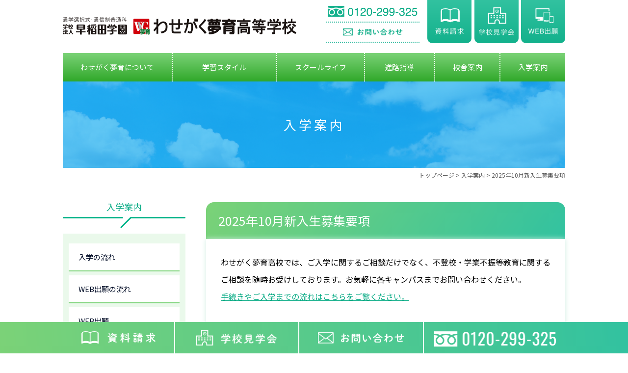

--- FILE ---
content_type: text/html; charset=UTF-8
request_url: https://www.yumeiku.wasegaku.ac.jp/application_october/
body_size: 6678
content:
<!doctype html>
<html>
<head>
<meta charset="UTF-8">
<link rel="preconnect" href="https://fonts.googleapis.com">
<link rel="preconnect" href="https://fonts.gstatic.com" crossorigin>
<link href="https://fonts.googleapis.com/css2?family=Noto+Sans+JP:wght@300;400&family=Oswald&display=swap" rel="stylesheet">
<link rel="stylesheet" href="https://www.yumeiku.wasegaku.ac.jp/wp-content/themes/wasegakuyumeiku/css/common.css">
<script
  src="https://code.jquery.com/jquery-3.6.4.min.js"
  integrity="sha256-oP6HI9z1XaZNBrJURtCoUT5SUnxFr8s3BzRl+cbzUq8="
  crossorigin="anonymous"></script>
<script src="/scripts/common.js"></script>
<meta name="viewport" content="width=device-width, initial-scale=1">
<link rel='dns-prefetch' href='//s.w.org' />
<link rel='stylesheet' id='sbi_styles-css'  href='https://www.yumeiku.wasegaku.ac.jp/wp-content/plugins/instagram-feed/css/sbi-styles.min.css?ver=6.1.5' type='text/css' media='all' />
<link rel='stylesheet' id='wp-block-library-css'  href='https://www.yumeiku.wasegaku.ac.jp/wp-includes/css/dist/block-library/style.min.css?ver=5.8.2' type='text/css' media='all' />
<link rel="https://api.w.org/" href="https://www.yumeiku.wasegaku.ac.jp/wp-json/" /><link rel="alternate" type="application/json" href="https://www.yumeiku.wasegaku.ac.jp/wp-json/wp/v2/pages/1913" /><link rel="EditURI" type="application/rsd+xml" title="RSD" href="https://www.yumeiku.wasegaku.ac.jp/xmlrpc.php?rsd" />
<link rel="wlwmanifest" type="application/wlwmanifest+xml" href="https://www.yumeiku.wasegaku.ac.jp/wp-includes/wlwmanifest.xml" /> 
<meta name="generator" content="WordPress 5.8.2" />
<link rel="canonical" href="https://www.yumeiku.wasegaku.ac.jp/application_october/" />
<link rel='shortlink' href='https://www.yumeiku.wasegaku.ac.jp/?p=1913' />
<link rel="alternate" type="application/json+oembed" href="https://www.yumeiku.wasegaku.ac.jp/wp-json/oembed/1.0/embed?url=https%3A%2F%2Fwww.yumeiku.wasegaku.ac.jp%2Fapplication_october%2F" />
<link rel="alternate" type="text/xml+oembed" href="https://www.yumeiku.wasegaku.ac.jp/wp-json/oembed/1.0/embed?url=https%3A%2F%2Fwww.yumeiku.wasegaku.ac.jp%2Fapplication_october%2F&#038;format=xml" />
<!-- rss feed -->
<link rel="alternate" type="application/rss+xml" title="わせがく夢育高等学校 RSS Feed" href="https://www.yumeiku.wasegaku.ac.jp/feed/" />
<!-- IE8以下をhtml5に対応させる -->
<!--[if lt IE 9]>
<script src="http://html5shiv.googlecode.com/svn/trunk/html.js" async></script>
<![endif]-->
<!-- ページタイトルを取得 -->
<title>2025年10月新入生募集要項 | わせがく夢育高等学校</title>

<!-- description、サムネイルurlを取得 -->
<!-- Google tag (gtag.js) -->
<script async src="https://www.googletagmanager.com/gtag/js?id=G-5Y7DZX2BD4"></script>
<script>
  window.dataLayer = window.dataLayer || [];
  function gtag(){dataLayer.push(arguments);}
  gtag('js', new Date());

  gtag('config', 'G-5Y7DZX2BD4');
</script>
</head>

<body>
	<div class="wrapper">
		<div class="shader forsp">
			<ul class="hamberger">
				<li><span>わせがく夢育について</span>
					<ul>
						<li><a href="/aboutus" >本校の魅力</a></li>
						<li><a href="/education">教育方針</a></li>
						<li><a href="/message">メッセージ</a></li>
						<li><a href="/history">早稲田学園沿革</a></li>
						<li><a href="/equipment">施設・設備</a></li>
						<li><a href="/informationdisclosure">情報公開</a></li>
						<li><a href="/recruit/">採用情報</a></li>
					</ul>
				</li>
				<li><span>学習スタイル</span>
					<ul>
						<li><a href="/collespondance">通信制高校とは</a></li>
						<li><a href="/5days">全日型<span>（週５日制）</span></a></li>
						<li><a href="/fewdays">通学型<span>（週２日制・週５日制・マイスタイル）</span></a></li>
						<li><a href="/flex">自学型<span>（通信制・フレックス通学制）</span></a></li>
						<li><a href="/ict">ICT教材</a></li>
					</ul>
				</li>
				<li><span>スクールライフ</span>
					<ul>
						<li><a href="/events">年間行事</a></li>
						<li><a href="/clubactivity">クラブ活動</a></li>
						<li><a href="/uniform">制服</a></li>
						<li><a href="/gallery">学校生活PHOTO</a></li>
						<li><a href="/voice">在校生・卒業生の声</a></li>
					</ul>
				</li>
				<li><span>進路指導</span>
					<ul>
						<li><a href="/careercounseling">進路指導</a></li>
						<li><a href="/course">進路実績</a></li>
						<li><a href="/waseyobi">早稲田予備校優待制度</a></li>
					</ul>
				</li>
				<li><span>校舎案内</span>
					<ul>
						<li><a href="/hanno">飯能本校</a></li>
						<li><a href="/kawagoe">川越キャンパス</a></li>
						<li><a href="/tokorozawa">所沢キャンパス</a></li>
						<li><a href="/minamiurawa">南浦和キャンパス</a></li>
						<li><a href="/access">各校舎アクセス一覧</a></li>
					</ul>
				</li>
				<li><span>入学案内</span>
					<ul>
						<li><a href="/steps">入学の流れ</a></li>
						<li><a href="/howto_webentry">WEB出願の流れ</a></li>
						<li><a href="/webentry/">WEB出願</a></li>
						<li><a href="/application_october">2025年10月新入生募集要項</a></li>
						<li><a href="/application_april">2026年4月新入生募集要項</a></li>
						<li><a href="/application_transfer">転入生・編入生募集要項</a></li>
						<li><a href="/subsidy">学費補助制度</a></li>
						<li><a href="/scholarship">奨学金制度</a></li>
						<li><a href="/privacy">個人情報の取り扱い</a></li>
					</ul>
				</li>
				<li><span>入学をご検討の方へ</span>
					<ul>
						<li><a href="/forjuniorhigh">中学生の方へ</a></li>
						<li><a href="/forjuniorhighgraduate">高校生・高校中退・中卒・社会人の方へ</a></li>
						<li><a href="/forparents">保護者の方へ</a></li>
					</ul>
				</li>
				<li><span>お問合せ・お申込み</span>
					<ul>
						<li><a href="/faq">よくあるご質問</a></li>
						<li><a href="/contact.php">お問い合わせ</a></li>
						<li><a href="/pamph.php">資料請求</a></li>
						<li><a href="/opencampus">学校見学会・個別相談会</a></li>
					</ul>
				</li>
				<li><span>トピックス</span>
					<ul>
						<li><a href="/yumeikunews">夢育トピックス一覧</a></li>
						<li><a href="/news-club">クラブ活動トピックス一覧</a></li>
						<li><a href="/mediaandpressrelease">プレスリリース・掲載記録一覧</a></li>
						<li><a href="/counseling">教育相談</a></li>
						<li><a href="/forstudents">在校生・卒業生・中途退学者の方へ<br><span>（教材・証明書発行）</span></a></li>
					</ul>
				</li>
				<li><span>早稲田学園グループ</span>
					<ul>
						<li><a href="https://www.wasegaku.ac.jp/">わせがく高等学校</a></li>
						<li><a href="https://www.pure.wasegaku.ac.jp/">わせがくＰＵＲＥ高等学校</a></li>
						<li><a href="https://www.waseyobi.jp/">早稲田予備校</a></li>
						<li><a href="https://www.wishkobetsu.jp/">WISH個別指導教室</a></li>
						<li><a href="https://www.fswaseda.jp/">早稲田自由スクール</a></li>
					</ul>
				</li>
			</ul>
		</div>
		<header>
			<div class="container">
				<div class="logoarea">
					<div class="logobox">
						<a href="/"><h1>学校法人早稲田学園　通学選択式・通信制普通科　わせがく夢育高等学校</h1></a>
					</div>
					<div class="buttonbox fordt">
						<div class="buttonboxl">
							<a href="tel:0120299325" class="freedial">フリーダイアル 0120-299-325</a>
							<a href="/contact.php" class="contact">お問い合わせ</a>
						</div>
						<div class="buttonboxr">
							<ul>
								<li><a href="/pamph.php" class="pamph">資料請求</a></li>
								<li><a href="/opencampus" class="oc">学校見学会</a></li>
								<li><a href="/webentry/" class="webentry">WEB出願</a></li>
							</ul>
						</div>
					</div>
					
				</div>
			</div>
			<nav>
				<ul class="dtnavi fordt">
					<li><span>わせがく夢育について</span>
						<ul>
							<li><a href="/aboutus" >本校の魅力</a></li>
							<li><a href="/education">教育方針</a></li>
							<li><a href="/message">メッセージ</a></li>
							<li><a href="/history">早稲田学園沿革</a></li>
							<li><a href="/equipment">施設・設備</a></li>
							<li><a href="/informationdisclosure">情報公開</a></li>
						</ul>
					</li>
					<li class="gakushu"><span>学習スタイル</span>
						<ul>
							<li><a href="/collespondance">通信制高校とは</a></li>
							<li><a href="/5days">全日型<br><span>（週５日制）</span></a></li>
							<li><a href="/fewdays">通学型<br><span>（週２日制・週５日制・マイスタイル）</span></a></li>
							<li><a href="/flex">自学型<br><span>（通信制・フレックス通学制）</span></a></li>
							<li><a href="/ict">ICT教材</a></li>
						</ul>
					</li>
					<li><span>スクールライフ</span>
						<ul>
							<li><a href="/events">年間行事</a></li>
							<li><a href="/clubactivity">クラブ活動</a></li>
							<li><a href="/uniform">制服</a></li>
							<li><a href="/gallery">学校生活PHOTO</a></li>
							<li><a href="/voice">在校生・卒業生の声</a></li>
						</ul>
					</li>
					<li class="shinro"><span>進路指導</span>
						<ul>
							<li><a href="/careercounseling">進路指導</a></li>
							<li><a href="/course">進路実績</a></li>
							<li><a href="/waseyobi">早稲田予備校優待</a></li>
						</ul>
					</li>
				<li><span>校舎案内</span>
					<ul>
						<li><a href="/hanno">飯能本校</a></li>
						<li><a href="/kawagoe">川越キャンパス</a></li>
						<li><a href="/tokorozawa">所沢キャンパス</a></li>
						<li><a href="/minamiurawa">南浦和キャンパス</a></li>
						<li><a href="/access">各校舎アクセス</a></li>
					</ul>
					</li>
					<li><span>入学案内</span>
						<ul>
							<li><a href="/steps">入学の流れ</a></li>
							<li><a href="/howto_webentry">WEB出願の流れ</a></li>
							<li><a href="/webentry/">WEB出願</a></li>
							<li><a href="/application_october">2025年<br>10月新入生<br>募集要項</a></li>
							<li><a href="/application_april">2026年<br>4月新入生<br>募集要項</a></li>
							<li><a href="/application_transfer">転入生・編入生<br>募集要項</a></li>
							<li><a href="/subsidy">学費補助制度</a></li>
							<li><a href="/scholarship">奨学金制度</a></li>
							<li><a href="/privacy">個人情報の<br>取り扱い</a></li>
						</ul>
					</li>
				</ul>
				<ul class="spnavi forsp">
					<li class="menu"><a href="javascript:void(0);" class="menu-link">menu</a></li>
					<li class="pamph"><a href="/pamph.php">資料請求</a></li>
					<li class="oc"><a href="/opencampus">学校見学会</a></li>
					<li class="freedial"><a href="tel:0120-299-325">フリーダイアル0120-299-325</a></li>
					<li class="access"><a href="/access">各校舎アクセス</a></li>
				</ul>
			</nav>
		</header>

<link rel="stylesheet"  href="https://www.yumeiku.wasegaku.ac.jp/wp-content/themes/wasegakuyumeiku/css/application/application_october.css" type="text/css" />		<div class="categoryimg cimgabout">
		入学案内
		</div>
		<div class="pankuzu">
		<a href="/">トップページ</a> > 入学案内 > 2025年10月新入生募集要項		</div>
<div id="mainarea">
<div id="main-content" class="main-content clearfix">
          <div id="sidemenu" class="fordt">
<div class="categorymenubox">
    <h2>入学案内</h2>
    <ul class="categorymenu">
<li ><a href="/steps" >入学の流れ</a></li>
<li ><a href="/howto_webentry" >WEB出願の流れ</a></li>
<li ><a href="/webentry/" >WEB出願</a></li>
<li  class="present"><a href="/application_october" >2024年10月新入生募集要項</a></li>
<li ><a href="/application_april" >2025年4月新入生募集要項</a></li>
<li ><a href="/application_transfer" >転入生・編入生募集要項</a></li>
<li ><a href="/subsidy" >学費補助制度</a></li>
<li ><a href="/scholarship" >奨学金制度</a></li>
<li ><a href="/privacy" >個人情報の取り扱い</a></li>
    </ul>
</div>

							<ul class="schoollink">
								<li><a href="/hanno"><img src="/img/common/btn_hanno.png"  alt="飯能本校"></a></li>
								<li><a href="/kawagoe"><img src="/img/common/btn_kawagoe.png" alt="川越キャンパス"></a></li>
								<li><a href="/tokorozawa"><img src="/img/common/btn_tokorozawa.png" alt="所沢キャンパス"></a></li>
								<li><a href="/minamiurawa"><img src="/img/common/btn_minamiurawa.png" alt="南浦和キャンパス"></a></li>
								<li class="access"><a href="/access">各校舎アクセス一覧</a></li>
							</ul>
							<div class="snsblock">
								<h2>各校SNS</h2>
								<div class="schoolblock">
									<h3>飯能本校SNS</h3>
									<ul>
										<li class="hannoblog"><a href="/hannoblog/">ブログ</a></li>
										<li class="twitter"><a href="https://twitter.com/yumeikuhanno">飯能本校Twitter</a></li>
									</ul>
								</div>
								<div class="schoolblock">
									<h3>川越キャンパスSNS</h3>
									<ul>
										<li class="kawagoeblog"><a href="/kawagoeblog/">ブログ</a></li>
										<li class="instagram"><a href="https://www.instagram.com/wgykawagoe/">川越キャンパスinstagram</a></li>
									</ul>
								</div>
								<div class="schoolblock">
									<h3>所沢キャンパスSNS</h3>
									<ul>
										<li class="tokorozawablog"><a href="/tokorozawablog/">ブログ</a></li>
										<li class="twitter"><a href="https://twitter.com/yumeikutokoro">所沢キャンパス</a></li>
									</ul>
									</ul>
								</div>
								<div class="schoolblock">
									<h3>南浦和キャンパスSNS</h3>
									<ul>
										<li class="minamiurawablog"><a href="/minamiurawablog/">ブログ</a></li>
										<li class="twitter"><a href="https://x.com/yumeikuurawa">南浦和キャンパスTwitter</a></li>
									</ul>
								</div>
							</div>
							<div class="clubactivitysns">
								<a href="https://twitter.com/yumeikubukatsu">夢育クラブ活動SNS</a>
							</div>
							<div class="grouplink">
								<h2>グループ校</h2>
								<ul>
									<li><a href="https://www.wasegaku.ac.jp/"><img src="/img/common/btn_wasegaku.png" alt="わせがく高等学校" width="208"></a></li>
									<li><a href="https://www.pure.wasegaku.ac.jp/"><img src="/img/common/btn_purewasegaku.png" alt="わせがく高等学校" width="208"></a></li>
									<li><a href="https://www.waseyobi.jp/"><img src="/img/common/btn_waseyobi.png" alt="早稲田予備校" width="191"></a></li>
									<li><a href="https://www.wishkobetsu.jp/"><img src="/img/common/btn_wish.png" alt="WISH個別指導教室" width="218"></a></li>
									<li><a href="https://www.fswaseda.jp/"><img src="/img/common/btn_wasedafree.png" alt="早稲田自由スクール" width="218"></a></li>
								</ul>
							</div>
							<div class="contactlink">
								<ul>
									<li><a href="/pamph.php"><img src="/img/common/btn_pamph.png" alt="資料請求"></a></li>
									<li><a href="/opencampus"><img src="/img/common/btn_oc.png" alt="学校見学会"></a></li>
									<li><a href="/contact.php"><img src="/img/common/btn_contact.png" alt="お問い合わせ"></a></li>
									<li><a href="tel:0120299325"><img src="/img/common/btn_freedial.png" alt="お電話でのお問い合わせはこちら　0120-299-325"></a></li>
								</ul>
							</div>	
            </div><!-- #sidemenu -->
	<div id="contentsarea">
	<div id="primary" class="content-area">
		<div id="content" class="site-content" role="main">
			
			
<article id="post-1913" class="post-1913 page type-page status-publish hentry">
<header class="entry-header"><h2 class="entry-title">
	2025年10月新入生募集要項	</h2></header><!-- .entry-header -->
	<div class="entry-content">
		<div class="contentbox">
わせがく夢育高校では、ご入学に関するご相談だけでなく、不登校・学業不振等教育に関するご相談を随時お受けしております。お気軽に各キャンパスまでお問い合わせください。<br />
<a href="/steps">手続きやご入学までの流れはこちらをご覧ください。</a></p>
<div class="infotable">
<div class="elementline">
<div class="elmtitle">募集人数</div>
<div class="elmobj">通信制課程・単位制普通科（共学） 1年次240名</div>
</div>
<div class="elementline">
<div class="elmtitle">受験資格</div>
<div class="elmobj">
<ul>
<li>・2025年3月またはそれ以前に中学校を卒業した者</li>
<li>・次の各都県に在住する者（居住見込みも含む）<br />
埼玉、千葉、茨城、栃木、群馬、東京、神奈川、山梨</li>
</ul>
</div>
</div>
<div class="elementline">
<div class="elmtitle">出願受付</div>
<div class="elmobj">下記のうち土曜・日曜・祝日と8/6～8/15を除きます。<br />
2025年10月21日（火）まで随時</div>
</div>
<div class="elementline">
<div class="elmtitle">必要書類</div>
<div class="elmobj">
<table class="documents">
<tbody>
<tr>
<th>①入学願書</th>
<td>WEB出願</td>
</tr>
<tr>
<th>②検定料</th>
<td>銀行振込</td>
</tr>
<tr>
<th>③写真</th>
<td>アップロード</td>
</tr>
<tr>
<th><a href="#forteacher">④調査書</a></th>
<td>中学校指定の書式</td>
</tr>
</tbody>
</table>
</div>
</div>
<div class="elementline">
<div class="elmtitle">出願方法</div>
<div class="elmobj"><span class="breakdt">WEB出願後、調査書を希望するキャンパスへ簡易書留郵便で</span>送付、もしくは直接窓口までご持参ください。<a href="/webentry" class="buttonwebentry">WEB出願はこちら</a></div>
</div>
<div class="elementline">
<div class="elmtitle">入学試験</div>
<div class="elmobj col2">
<div class="subline">
<div class="subtitle">選抜方法</div>
<div class="subobj">
<ul>
<li><b>書類選考入試</b><br />
書類選考（場合により面談が必要となります。）<br />
※当校発行の「出願許可書」が必要です。</li>
<li><b>一般入試</b><br />
面接・書類選考</li>
</ul>
</div>
</div>
<div class="subline">
<div class="subtitle">入試日</div>
<div class="subobj">
<ul class="days">
<li><b>書類選考入試</b><br />
8/21（木）以降随時（出願した日。ただし、要面接の場合は一般入試と同じ。）</li>
<li><b>一般入試</b><br />
<span>8/21（木）</span>・<span>28（木）</span>、<span>9/4（木）</span>・<span>11（木）</span>・<span>18（木）</span>・<span>25（木）</span>、<span>10/2（木）</span>・<span>9（木）</span>・<span>16（木）</span>・<span>23（木）</span></li>
</ul>
</div>
</div>
<div class="subline">
<div class="subtitle">試験会場</div>
<div class="subobj">本校・各キャンパス</div>
</div>
</div>
</div>
</div>
<div class="buttonbox">
<a href="/webentry/" class="mainlink">WEB出願はこちら</a><a href="/img/download/2025require_october.pdf" class="download">募集要項（PDF）</a></div>
<div class="buttonbox2"><a href="/subsidy" class="mainlink twolines"><span>学費補助制度</span>（就学支援金ほか）はこちら</a><a href="/scholarship" class="mainlink">奨学金制度はこちら</a></div>
<h3 id="forteacher">中学校の先生方へ</h3>
<p>本校への出願をされる際に必要となる調査書につきまして、貴校指定の書式がない場合には、下記書式をご利用ください。</p>
<div class="buttonbox2"><a href="/img/download/survey.xlsx" class="download">調査書（EXCEL)</a></div>
</div>
	</div><!-- .entry-content -->
</article><!-- #post-## -->
			<div class="commonbottom">
    <p>いつでもお気軽にご相談・お申し込みください</p>
	<div class="contactlink">
		<ul>
			<li class="freedial"><a href="tel:0120299325"><img src="/img/common/footercontact_freedial.png" alt="お電話でのお問い合わせはこちら　0120-299-325"></a></li>
			<li class="pamph"><a href="/pamph.php"><img src="/img/common/footercontact_pamph.png" alt="資料請求"></a></li>
			<li class="oc"><a href="/opencampus"><img src="/img/common/footercontact_oc.png" alt="学校見学会"></a></li>
			<li class="contact"><a href="/contact.php"><img src="/img/common/footercontact_contact.png" alt="お問い合わせ"></a></li>
		</ul>
	</div>			</div>
		</div><!-- #content -->
	</div><!-- #primary -->
	</div><!-- #contentsarea -->
</div><!-- #main-content -->
<div class="footercategory forsp">
<div class="categorymenubox">
    <h2>入学案内</h2>
    <ul class="categorymenu">
<li ><a href="/steps" >入学の流れ</a></li>
<li ><a href="/howto_webentry" >WEB出願の流れ</a></li>
<li ><a href="/webentry/" >WEB出願</a></li>
<li  class="present"><a href="/application_october" >2024年10月新入生募集要項</a></li>
<li ><a href="/application_april" >2025年4月新入生募集要項</a></li>
<li ><a href="/application_transfer" >転入生・編入生募集要項</a></li>
<li ><a href="/subsidy" >学費補助制度</a></li>
<li ><a href="/scholarship" >奨学金制度</a></li>
<li ><a href="/privacy" >個人情報の取り扱い</a></li>
    </ul>
</div>
</div>
</div><!-- #mainarea -->


		<footer>
			<div class="footerlink">
				<div class="container">
					<div class="subcolumn">
						<ul>
							<li><span>わせがく夢育高等学校について</span>
								<ul>
									<li><a href="/aboutus" >本校の魅力</a></li>
									<li><a href="/education">教育方針</a></li>
									<li><a href="/message">メッセージ</a></li>
									<li><a href="/history">早稲田学園沿革</a></li>
									<li><a href="/equipment">施設・設備</a></li>
									<li><a href="/informationdisclosure">情報公開</a></li>
								</ul>
							</li>
							<li><span>学習スタイル</span>
								<ul>
									<li><a href="/collespondance">通信制高校とは</a></li>
									<li><a href="/5days">全日型<span>（週５日制）</span></a></li>
									<li><a href="/fewdays">通学型<span>（週２日制・週５日制・マイスタイル）</span></a></li>
									<li><a href="/flex">自学型<span>（通信制・フレックス通学制）</span></a></li>
									<li><a href="/ict">ICT教材</a></li>
								</ul>
							</li>
							<li><span>スクールライフ</span>
								<ul>
									<li><a href="/events">年間行事</a></li>
									<li><a href="/clubactivity">クラブ活動</a></li>
									<li><a href="/uniform">制服</a></li>
									<li><a href="/gallery">学校生活PHOTO</a></li>
									<li><a href="/voice">在校生・卒業生の声</a></li>
								</ul>
							</li>
						</ul>
					</div>
					<div class="subcolumn">
						<ul>
							<li><span>進路指導</span>
								<ul>
									<li><a href="/careercounseling">進路指導</a></li>
									<li><a href="/course">進路実績</a></li>
									<li><a href="/waseyobi">早稲田予備校優待</a></li>
								</ul>
							</li>
							<li><span>校舎案内</span>
								<ul>
									<li><a href="/hanno">飯能本校</a></li>
									<li><a href="/kawagoe">川越キャンパス</a></li>
									<li><a href="/tokorozawa">所沢キャンパス</a></li>
									<li><a href="/minamiurawa">南浦和キャンパス</a></li>
									<li><a href="/access">各校舎アクセス一覧</a></li>
								</ul>
							</li>
							<li><span>各校舎SNS</span>
								<ul>
									<li><a href="/hannoblog">飯能本校ブログ</a></li>
									<li><a href="/kawagoeblog">川越キャンパスブログ</a></li>
									<li><a href="/tokorozawablog">所沢キャンパスブログ</a></li>
									<li><a href="/minamiurawablog">南浦和キャンパスブログ</a></li>
								</ul>
							</li>
						</ul>
						
					</div>
					<div class="subcolumn">
						<ul>
							<li><span>入学案内</span>
								<ul>
									<li><a href="/steps">入学の流れ</a></li>
									<li><a href="/howto_webentry">WEB出願の流れ</a></li>
									<li><a href="/webentry/">WEB出願</a></li>
									<li><a href="/application_october">2025年10月新入生募集要項</a></li>
									<li><a href="/application_april">2026年4月新入生募集要項</a></li>
									<li><a href="/application_transfer">転入生・編入生募集要項</a></li>
									<li><a href="/subsidy">学費補助制度</a></li>
									<li><a href="/scholarship">奨学金制度</a></li>
									<li><a href="/privacy">個人情報の取り扱い</a></li>
								</ul>
							</li>
							<li><span>入学をご検討の方へ</span>
								<ul>
									<li><a href="/forjuniorhigh">中学生の方へ</a></li>
									<li><a href="/forjuniorhighgraduate">高校生・高校中退・中卒・社会人の方へ</a></li>
									<li><a href="/forparents">保護者の方へ</a></li>
								</ul>
							</li>
						</ul>
					</div>
					<div class="subcolumn">
						<ul>
							<li><span>お問い合わせ・お申し込み</span>
								<ul>
									<li><a href="/faq">よくあるご質問</a></li>
									<li><a href="/contact.php">お問い合わせ</a></li>
									<li><a href="/pamph.php">資料請求</a></li>
									<li><a href="/opencampus">学校見学会・個別相談会</a></li>
								</ul>
							</li>
							<li><span>トピックス</span>
								<ul>
									<li><a href="/yumeikunews">夢育トピックス一覧</a></li>
									<li><a href="/news-club">クラブ活動トピックス一覧</a></li>
									<li><a href="/mediaandpressrelease">メディア＆プレスリリース一覧</a></li>
									<li><a href="/counseling">教育相談</a></li>
								</ul>
							</li>
							<li><span>在校生・卒業生の方へ</span>
								<ul>
									<li><a href="/certification">各種証明書発行</a></li>
									<li><a href="/ict">ICT教材</a></li>
								</ul>
							</li>
							<li>
								<a href="https://www.city.hanno.lg.jp/" target="_blank">飯能市役所</a>
							</li>
							<li>
								<a href="/recruit/">採用情報</a>
							</li>
						</ul>
					</div>
					
				</div>
			</div><!-- end of fotterlink -->
			
			<div class="campuslistbox">
				<h2>学校法人早稲田学園　通学選択式・通信制普通科　わせがく夢育高等学校</h2>
				<div class="campuslist">
					<ul>
						<li>
							<h3><span>飯能本校</span></h3>
							<p>〒357-0211<br>埼玉県飯能市大字平戸130-2<br>
							  西武池袋線「東吾野駅」徒歩4分<br></p>
						</li>
						<li>
							<h3><span>川越キャンパス</span></h3>
							<p>〒350-1122<br>埼玉県川越市脇田町103<br>
							東武東上線・JR川越線「川越駅東口前」<br></p>
						</li>
						<li>
							<h3><span>所沢キャンパス</span></h3>
							<p>〒359-1123<br>埼玉県所沢市日吉町12-1 ワルツ所沢2階<br>西武池袋線・西武新宿線「所沢駅西口前」<br></p>
						</li>
						<li>
							<h3><span>南浦和キャンパス</span></h3>
							<p>〒336-0024<br>埼玉県さいたま市南区根岸1-19-20<br>JR京浜東北線・武蔵野線<br>「南浦和駅西口」徒歩10分<br></p>
						</li>
					</ul>
				</div>
			</div><!-- end of campuslist -->
			
			<div class="grouplistbox">
				<ul>
					<li>早稲田学園グループ</li>
					<li>
						<ul>
							<li><a href="https://www.wasegaku.ac.jp/">わせがく高等学校</a></li>
							<li><a href="https://www.pure.wasegaku.ac.jp/">わせがくＰＵＲＥ高等学校</a></li>
							<li><a href="https://www.waseyobi.jp/">早稲田予備校</a></li>
							<li><a href="https://www.wishkobetsu.jp/">WISH個別指導教室</a></li>
							<li><a href="https://www.fswaseda.jp/">早稲田自由スクール</a></li>
							<li></li>
						</ul>
					</li>                   
				</ul>
			</div><!-- end of grouplistbox -->
			
			<div class="logobox forsp">
				<p>学校法人早稲田学園　通学選択式・通信制普通科　わせがく夢育高等学校</p>
			</div>
			
			<div class="copyright">
				<p><span>©2022-2023 学校法人早稲田学園 わせがく夢育高等学校</span><span> All Rigth Reserved. </span></p>
			</div>
			
		</footer>
		
		<div class="footerbar">
			<div class="container">
				<ul>
					<li class="pamph"><a href="/pamph.php">資料請求</a></li>
					<li class="oc"><a href="/opencampus">学校見学会</a></li>
					<li class="contact"><a href="/contact.php">資料請求</a></li>
					<li class="freedial"><a href="tel:0120299325">フリーダイアル0120-299-325</a></li>
				</ul>
			</div>
		</div>
	</div>
</body>
</html>


--- FILE ---
content_type: text/css
request_url: https://www.yumeiku.wasegaku.ac.jp/wp-content/themes/wasegakuyumeiku/css/common.css
body_size: 4239
content:
@charset "UTF-8";
/* CSS Document */

html {
	font-size: 62.5%;
	margin:0;
	padding:0;
	height:100%;
}
body{
	margin:0;
	padding:0;
	height:100%;
}
body, td{
	font-family: 'Noto Sans JP',  sans-serif;
	font-size:1.3rem;
	line-height:1.9rem;
	font-size:1.6rem;
	line-height:3.5rem;
	color:#000000;
}
.container{
	width:1024px;
	box-sizing: border-box;
	margin:0 auto;
}
ul, ol, li{
	margin:0;
	padding:0;
	list-style: none;
}
a{
	text-decoration: none;
}
h1,h2,h3,h4,h5,h6,p{
	margin:0;
	padding:0;
	font-weight:normal;
	font-size:1em;
}
input[type=number]::-webkit-inner-spin-button,
input[type=number]::-webkit-outer-spin-button {
    -webkit-appearance: none !important;
    margin: 0 !important;
    -moz-appearance:textfield !important;
}
/* header */
.logoarea{
	display:flex;
	justify-content: space-between;
	vertical-align: middle;
}
.logobox h1{
	display:block;
	width:476px;
	height:36px;
	background-image:url("/img/common/haed_mainlogo.png");
	background-size:contain;
	background-repeat: no-repeat;
	text-indent:-9999px;
	margin-top:35px;
}
header .buttonbox{
	height:88px;
	width:487px;
	display:flex;
	justify-content: space-between;
}
header .buttonbox .buttonboxl{
	padding-top:5px;
}
header .buttonbox .buttonboxl a{
	height:39px;
	width:190px;
	display:block;
	border-bottom:2px dotted #31BB9F;
	text-indent:-9999px;
	background-size:50%;
	background-position: center center;
	background-repeat: no-repeat;
}
header .buttonbox .buttonboxl a.freedial{
	background-image:url("/img/common/btn_head_freedial.png");
	background-size:184px 25px;
	
}
header .buttonbox .buttonboxl a.contact{
	background-image:url("/img/common/btn_head_contact.png");
	background-size:123px 15px;
}
header .buttonbox .buttonboxr ul{
	display:flex;
	justify-content: space-between;
	width:281px;
}
header .buttonbox .buttonboxr ul li{
	width:90px;
	height:88px;
	background-image: linear-gradient(180deg, #32C2A0, #13B18C);
	margin:0;
	border-radius: 0 0 10px 10px;
}
header .buttonbox .buttonboxr ul li a{
	display:block;
	width:100%;
	height:100%;
	text-indent:-9999px;
	background-position:center center;
	background-repeat: no-repeat;
}
header .buttonbox .buttonboxr ul li a.pamph{
	background-image: url("/img/common/btn_head_pamph.png");
	background-size:60px 54px;
}
header .buttonbox .buttonboxr ul li a.oc{
	background-image: url("/img/common/btn_head_oc.png");
	background-size:74px 58px;
}
header .buttonbox .buttonboxr ul li a.webentry{
	background-image: url("/img/common/btn_head_webentry.png");
	background-size:62px 55px;
}

header nav{
/*
	background-image: linear-gradient(180deg, #7BD277, #30A82A);
	*/
	height:58px;
	margin-top:20px;
}
header nav  ul.dtnavi{
	width:1024px;
	display:flex;
	height:58px;
	margin:0 auto;
	/*
	border-right:2px dotted #FFF;
	*/
	background-image: linear-gradient(180deg, #7BD277, #30A82A);
}
header nav ul.dtnavi > li {
	box-sizing: border-box;
	border-left:2px dotted #FFF;
	color:#FFF;
	text-align: center;
	position: relative;
	flex-grow: 1;
}
header nav ul.dtnavi > li:first-child {
	border-left:none;
}
header nav ul.dtnavi > li.gakushu{
	flex-grow: 2.6;
}
header nav ul.dtnavi > li.shinro{
	flex-grow: 1.3;
}
header nav ul.dtnavi > li > span{
	font-size:1.5rem;
	box-sizing: border-box;
	color:#FFF;
	display: block;
	width:100%;
	height:100%;
	padding:0 2rem;
	line-height:58px;
}
header nav ul.dtnavi > li a{
	font-size:1.5rem;
	box-sizing: border-box;
	color:#FFF;
	display: block;
	width:100%;
	height:100%;
	padding:0 2rem;
	line-height:58px;
}

header nav ul.dtnavi li ul {
    position: absolute;
    left: 0;
    z-index: 10;
	top:58px;
	display:none;
	box-shadow: 0 2px 2px 0 rgba(0,0,0,0.2); 
	width:100%;
}

header nav ul.dtnavi li ul li {
    background-color: #13B18C;
    margin: 0;
	width:100%;
	letter-spacing:0;
}

header nav ul.dtnavi li ul li a {
    color: #FFF;
    letter-spacing: 0;
    line-height: 1em;
    box-sizing: border-box;
    border-bottom: 1px solid #FFF;
    padding: 18px 9px 18px 5px;
	font-size:1.4rem;
	background-image:url("/img/common/point_right_w.png");
	background-size:8px 14px;
	background-position:center right 5px;
	background-repeat: no-repeat;
}

header nav ul.dtnavi li ul li a span{
	font-size:1rem;
}

.schoollink li{
	margin-bottom:15px;
	line-height:1px;
}
.schoollink li.access{
	border:2px solid #13B18C;
	padding:2px;
}
.schoollink li.access a{
	display:block;
	font-size:1.5rem;
	line-height: 1.5rem;
	text-align: center;
	color:#13B18C;
	padding:20px 0;
	background-image: url("/img/common/bg_boxrbtriangle_g.png");
	background-position: right bottom;
	background-size: 13px 13px;
	background-repeat: no-repeat;
	width:100%;
}
.schoollink li a img{
	max-width:100%;
}
.snsblock{
	border-radius: 5px;
	background-color: #F1FCF2;
	margin-top:30px;
	padding:30px 12px;
}
.snsblock h2{
	font-size:1.8rem;
	line-height:1.8rem;
	padding-bottom:36px;
	background-image:url("/img/common/bg_titlebottom_214.png");
	background-size:214px 26px;
	background-position: center bottom;
	background-repeat: no-repeat;
	text-align: center;
	font-weight: normal;
	color:#04AA83;
}
.schoolblock{
	margin-top:15px;
	box-shadow:0 3px 4px 0 rgba(126,190,181,0.22);
	background-color:#FFF;
	border-radius:5px 5px 0 0;
	padding:20px;
}
.schoolblock h3{
	font-size:1.6rem;
	line-height:1.6rem;
	color:#35B92E;
	text-align: center;
}
.schoolblock ul{
	display:flex;
	justify-content: space-between;
	margin-top:15px;
}
.schoolblock ul li.hannoblog{
	width:103px;
}
.schoolblock ul li.kawagoeblog{
	width:103px;
}
.schoolblock ul li.tokorozawablog{
	width:103px;
}
.schoolblock ul li.minamiurawablog{
	width:103px;
}
.schoolblock ul li.hannoblog a, .schoolblock ul li.kawagoeblog a,.schoolblock ul li.tokorozawablog a,.schoolblock ul li.minamiurawablog a{
	display:block;
	box-sizing: border-box;
	background-color:#00AB82;
	height:45px;
	border-radius: 23px;
	box-shadow:0 2px 0 0 rgba(170,228,167,1);
	width:100%;
	font-size:1.5rem;
	line-height:1.5rem;
	padding-top:15px;
	text-align:center;
	position:relative;
	color:#FFF;
}
.schoolblock ul li.hannoblog a::after, .schoolblock ul li.kawagoeblog a::after,.schoolblock ul li.tokorozawablog a::after{
	content:">";
	font-weight:bold;
	display:block;
	position:absolute;
	font-size:1.7rem;
	top:14px;
	right:12px;
	
}
.schoolblock ul li.twitter, 
.schoolblock ul li.instagram {
	width:44px;
	height:44px;
}
.schoolblock ul li.twitter a {
	width:44px;
	height:44px;
	background-image:url('/img/common/btn_left_twitter.png');
	background-size:contain;
	background-repeat: no-repeat;
	display:block;
	text-indent:-9999px;
}
.schoolblock ul li.instagram a {
	width:44px;
	height:44px;
	background-image:url('/img/common/btn_left_instagram.png');
	background-size:contain;
	background-repeat: no-repeat;
	display:block;
	text-indent:-9999px;
}

.clubactivitysns{
	margin-top:15px;
}
.clubactivitysns  a {
	width:100%;
	height:56px;
	background-image:url('/img/common/bg_left_clubtwitter.png');
	background-position: 14px 7px;
	background-color: #000;
	background-size:45px 45px;
	background-repeat: no-repeat;
	display:block;
	box-sizing: border-box;
	border-radius: 28px;
	box-shadow:0 2px 0 0 rgba(0,94,190,1);
	font-size:1.5rem;
	line-height:1.5rem;
	padding-top:20px;
	text-align:center;
	position:relative;
	color:#FFF;
}
.clubactivitysns  a::after{
	content:">";
	font-weight:bold;
	display:block;
	position:absolute;
	font-size:1.7rem;
	top:19px;
	right:15px;
	
}
.grouplink{
	margin-top:30px;
}
.grouplink h2{
	font-size:1.8rem;
	line-height:1.8rem;
	padding-bottom:36px;
	background-image:url("/img/common/bg_titlebottom_250.png");
	background-size:250px 26px;
	background-position: center bottom;
	background-repeat: no-repeat;
	text-align: center;
	font-weight: normal;
	color:#04AA83;
}
.grouplink ul li{
	margin-top:15px;
	text-align: center;
}
.contactlink{
	margin-top:30px;
}
.contactlink li{
	margin-top:10px;
	width:100%;
	line-height:1em;
}
.contactlink li img{
	max-width:100%;
}
footer .footerlink{
	background-color:#F5FCF5;
	padding:60px 0 30px 0;
}
footer .footerlink .container{
	display: flex;
}
footer .footerlink .subcolumn > ul > li{
	border-left:2px solid #69BEAA;
	padding-left:20px;
	margin-bottom:30px;
	padding-right:40px;
}
footer .footerlink .subcolumn:last-child > ul > li{
	padding-right:0;
}
footer .footerlink .subcolumn > ul > li > a,
footer .footerlink .subcolumn > ul > li > span{
	font-size:1.4rem;
	line-height:1.4rem;
	color:#029F7B;
	font-weight:bold;
}
footer .footerlink .subcolumn > ul > li > ul{
	margin-top:20px;
}
footer .footerlink .subcolumn > ul > li > ul li{
	margin-bottom:10px;
	line-height:1.3rem;
	font-size:1.3rem;
}
footer .footerlink .subcolumn > ul > li > ul li a{
	color:#1C1C1C;
}
footer .footerlink .subcolumn > ul > li > ul li a span{
	font-size:1rem;
}

footer .campuslistbox h2{
	display:block;
	width:476px;
	height:36px;
	background-image:url("/img/common/haed_mainlogo.png");
	background-size:contain;
	background-repeat: no-repeat;
	text-indent:-9999px;
	margin:60px auto;
}
footer .campuslistbox .campuslist ul{
	width:1024px;
	display:flex;
	justify-content: space-between;
	margin:60px auto 0 auto;
}
footer .campuslistbox .campuslist li{
	width:24%;
	text-align: center;
}
footer .campuslistbox .campuslist li h3{
	font-size:1.5rem;
	line-height:1.5rem;
	height:7px;
	border-bottom:1px solid #50B9A4;
}
footer .campuslistbox .campuslist li h3 span{
	display:inline-block;
	background-color:#FFF;
	width:150px;
}
footer .campuslistbox .campuslist li p{
	margin-top:20px;
	line-height:1.8rem;
	font-size:1.2rem;
}
footer .grouplistbox{
	padding-top:90px;
}
footer .grouplistbox ul{
	display: flex;
	justify-content: center;
	flex-wrap: wrap;
}
footer .grouplistbox ul li {
	paddding:2px;
	line-height:1.4rem;
	font-size:1.4rem;
}
footer .grouplistbox ul li ul li{
	padding:2px 24px;
	font-size:1.3rem;
	border-right:1px solid #373737;
}
footer .grouplistbox ul li ul li a{
	color:#1C1C1C;
}
footer .grouplistbox ul li ul li:nth-child(5) {
    border-right: none;
}
footer .grouplistbox ul li ul li:last-child{
	border-right:none;
	margin:0;
	padding:0;
}
.copyright{
	margin-top:60px;
	padding:25px;
	line-height:1.3rem;
	text-align: center;
	color:#04AA83;
	background-color:#F5FCF5;
}
.wrapper{
	height:100%;
	position: relative;
}
.footerbar{
	background-image: linear-gradient(84deg, #7BD277, #32C2A0);
	position: fixed;
	bottom:0;
	width:100%;
}
.footerbar ul{
	display: flex;
}
.footerbar ul li{
	border-right: 2px solid #FFF;
}
.footerbar ul li:last-child{
	border-right: none;
}
.footerbar ul li a{
	height:64px;
	display: block;
	background-position: center center;
	background-repeat: no-repeat;
	text-indent:-9999px;
}
.footerbar ul li.pamph a{
	width:227px;
	background-image:url("/img/common/btn_footer_pamph.png");
	background-size:152px 26px;
}
.footerbar ul li.oc a{
	width:251px;
	background-image:url("/img/common/btn_footer_oc.png");
	background-size:165px 31px;
}
.footerbar ul li.contact a{
	width:252px;
	background-image:url("/img/common/btn_footer_contact.png");
	background-size:177px 23px;
}

.footerbar ul li.freedial a{
	width:300px;
	background-image:url("/img/common/btn_footer_freedial.png");
	background-size:259px 51px;
}


.fordt {
	display: block;
}

.forsp {
	display: none;
}

.categoryimg {
    width: 1024px;
    margin:0 auto;
    color: #FFF;
    height: 176px;
    background-image: url('/img/common/bg_categoryimg.png');
    background-position: center;
    background-size: 100% auto;
    background-repeat: no-repeat;
    text-align: center;
    vertical-align: middle;
    box-sizing: border-box;
    font-size: 2.6rem;
    letter-spacing: 5px;
    padding-top: 70px;
}

.pankuzu {
    width: 1024px;
    padding: 9px 0;
    text-align: right;
    font-size: 1.2rem;
    line-height: 1.2rem;
    color: #5A5A5A;
    margin:0 auto;
}

.pankuzu a {
    color: #5A5A5A;
}

div#mainarea {
    width: 1024px;
    margin: 0 auto;
}
div#main-content {
    display: flex;
    justify-content:space-between;
    padding-bottom:110px;
}
#contentsarea{
	width: 732px;
}


#sidemenu {
    width: 250px;
}
#sidemenu .categorymenubox{
	margin-bottom:40px;
}
#sidemenu .categorymenubox h2 {
    font-size: 1.8rem;
    line-height: 1.8rem;
    padding-bottom: 36px;
    background-image: url(/img/common/bg_titlebottom_250.png);
    background-size: 250px 26px;
    background-position: center bottom;
    background-repeat: no-repeat;
    text-align: center;
    font-weight: normal;
    color: #04AA83;
}


#sidemenu ul.categorymenu {
    margin-top:10px;
    padding:20px;
        display:block;
    background-color:#EAF9EB;
    box-sizing:border-box;
}
#sidemenu ul.categorymenu li{
	display:block;
    box-sizing:border-box;
	width:100%;
	font-size:1.5rem;
	line-height:1em;
	padding:0;
	box-shadow:0 2px 0 0 #7BD277;
	margin-top:10px;
	background-color:#FFF;
}
#sidemenu ul.categorymenu li:first-child{
	margin-top:0;
}
#sidemenu ul.categorymenu li a{
	display:block;
    box-sizing:border-box;
	width:100%;
	font-size:1.5rem;
	line-height:1em;
	padding:20px;
	color:#000C26;
}
#sidemenu ul.categorymenu li.present{
	background-color:#7BD277;
}
#sidemenu ul.categorymenu li.present a{
	color:#FFF;
}
#sidemenu ul.schoollink {
//    margin-top: 40px;
}

div#main-content {
    padding-top: 40px;
}

#main-content h2.entry-title {
    color: #FFF;
    font-size: 2.5rem;
    line-height: 2.5rem;
    padding: 25px;
    background-image: linear-gradient(125deg, #7BD277, #32C2A0);
    display: block;
    border-radius: 16px 16px 0 0;
    font-weight: normal;
}
#main-content .entry-content h2 {
    font-size: 2.4rem;
    color: #04AA83;
    background-image: url(/img/common/point_fukidashi_669.png);
    background-repeat: no-repeat;
    background-position: bottom left;
    padding-bottom: 50px;
    box-sizing: border-box;
    padding-left: 20px;
}

#main-content .entry-content h2 span{
	font-size:2.2rem;
	color:#7BD277;
	font-family:"Oswald";
	padding-left:30px;
}
#main-content .entry-content .contentbox {
    box-shadow: 0 0 10px 0 #D3EEE4;
    padding: 30px;
    background-color:#FFF;
}
#main-content .entry-content p {
    margin-top: 3.5rem;
    font-size:1.6rem;
    line-height:3.5rem;
}
.commonbottom {
    margin-top: 60px;
    background-color: #ccc;
    background-image: linear-gradient(180deg, #7BD277, #32C2A0);
}

.commonbottom p {
    margin: 0;
    color: #FFF;
    font-size: 2rem;
    text-align: center;
    background-image: url("/img/common/bg_footercontact.png");
    background-size: 100% 100%;
    padding: 15px 0;
    font-weight: normal;
}

.commonbottom .contactlink ul {
    display: flex;
    padding: 15px 12px 10px 20px;
    justify-content: space-between;
}
.commonbottom .contactlink {
    margin: 0;
}

.commonbottom ul li {
    margin: 0;
    padding: 0;
    width: auto;
}

.commonbottom .contactlink ul li.freedial {
    padding-top: 7px;
}

.wp-block-image img{
	height:auto;
}
@media screen and (max-width: 599px){

	.fordt {
		display: none;
	}

	.forsp {
		display: block;
	}
	.shader{
		display:none;
		background-color:rgba(0,0,0,0.3);
		width:100%;
		height:100%;
		position: fixed;
		top:0;
		z-index:100;
		overflow: scroll;
	}
	.shader-clicked{
		background-image:urL("/img/common/btn_close.png");
		background-size:70px 85px;
		background-repeat: no-repeat;
		background-position: top 7px right 7px;
	}
	ul.hamberger{
		display:block;
		width:80%;
		height:100%;
		position:absolute;
		top:0;
		left:-70%;
		background-color:#13B18C;
	}
	ul.hamberger ul{
		display:none;
	}
	ul.hamberger > li{
		background-image:url('/img/common/border_w.png');
		background-repeat: no-repeat;
		background-position: bottom center;
		background-size: 95% 1px;
		background-color:#13B18C;
	}
	ul.hamberger > li > span{
		display: block;
		text-align: center;
		font-size:1.4rem;
		line-height: 1.4rem;
		padding:15px 0;
		color:#FFF;
		background-image:url("/img/common/point_down_w.png");
		background-repeat: no-repeat;
		background-size:13px 8px;
		background-position:center right 15px;
	}
	ul.hamberger li span.submenu-clicked{
		background-image:url("/img/common/point_up_w.png");
	}
	ul.hamberger li ul li{
		width:100%;
		background-color:#FFF;
		border:2px solid #13B18C;
		box-sizing: border-box;
		color:#FFF;
	}
	ul.hamberger li ul li a{
		display: block;
		text-align: center;
		font-size:1.4rem;
		line-height: 1.4rem;
		padding:15px 0;
		color:#04AA83;
		background-image:url("/img/common/point_right_g.png");
		background-repeat: no-repeat;
		background-size:8px 14px;
		background-position:center right 15px;
	}
	ul.hamberger li ul li a span{
		font-size:1rem;
	}

	.container{
		width:100%;
	}
	header .logoarea{
		display: block;
	}
	header .logobox h1 {
		margin: 15px auto;
		width:326px;
		height:25px;
	}
	header .buttonbox{
		display: none;
	}
	header nav{
		background-image: linear-gradient(180deg, #2BC4A0, #039572);
		height:75px;
		margin-top:20px;
	}
	header nav ul.dtnavi{
		display:none;
	}
	header nav ul.spnavi{
		display:flex;
		width:100%;
	}
	header nav ul.spnavi.sticky {
		position: fixed;
		top: 0;
		left: 0;
		width: 100%;
		background-image: linear-gradient(180deg, #2BC4A0, #039572);
		z-index: 9;
	}
	header nav ul.spnavi > li{
		box-sizing: border-box;
		width:20%;
		height:75px;
		border-left:1px solid #CCC;
		border-right:1px solid #CCC;
		position:relative;
	}
	header nav ul.spnavi > li:first-child{
		border-left:none;
	}
	header nav ul.spnavi > li:last-child{
		border-right:none;
	}
	header nav ul.spnavi > li > a{
		display:block;
		box-sizing: border-box;
		width:100%;
		height:75px;
		background-position:center center;
		background-repeat: no-repeat;
		text-indent:-9999px;
	}
	header nav ul.spnavi > li.pamph > a{
		background-image:url('/img/common/btn_nav_pamph.png');
		background-size:44px 44px;
	}
	header nav ul.spnavi > li.oc > a{
		background-image:url('/img/common/btn_nav_oc.png');
		background-size:55px 49px;
	}
	header nav ul.spnavi > li.freedial > a{
		background-image:url('/img/common/btn_nav_freedial.png');
		background-size:59px 49px;
	}
	header nav ul.spnavi > li.access > a{
		background-image:url('/img/common/btn_nav_access.png');
		background-size:60px 52px;
	}
	header nav ul.spnavi > li.menu > a{
		background-image:url('/img/common/btn_nav_menu.png');
		background-size:36px 46px;
	}
	.pankuzu{
		background-color:#F1FCF1;
	}
	.footerbar {
		display: none;
	}

	footer .footerlink {
		display: none;
	}

	footer .campuslistbox{
		display: none;
	}

	.campuslist {
		display: none;
	}
	footer .grouplistbox {
		padding: 50px 20px 0 20px;
	}

	footer .grouplistbox > ul {
		display: block;
	}

	footer .grouplistbox ul li {
		text-align: center;
		font-size: 1.2rem;
		line-height: 1.2rem;
		color: #1C1C1C;
	}

	footer .grouplistbox ul {
		margin-top: 20px;
	}

	footer .grouplistbox ul li {}

	footer .grouplistbox ul li ul li {
		padding: 0;
		text-align: center;
		// flex-grow: 1;
		width:50%;
		box-sizing: border-box;
		margin-bottom:1em;

	}
	footer .grouplistbox ul li ul li:nth-child(2n) {
		border-right:none;
	}
	footer .logobox p {
		margin: 80px auto 0 auto;
		width:326px;
		height:25px;
		display:block;
		background-image:url("/img/common/haed_mainlogo.png");
		background-size:contain;
		background-repeat: no-repeat;
		text-indent:-9999px;
		margin-top:35px;
	}
	footer .copyright{
		background-color: #32BCA0;
		margin-top: 110px;
		text-align: center;
		color: #FFF;
		line-height: 1.2em;
		padding: 40px 0;
	}
	footer .copyright p span {
    	display: block;
	}
	
	.categoryimg.cimgabout {
    height: 116px;
    padding-top: 50px;
    font-size: 2rem;
    line-height: 1em;
    width:100%;
}

.pankuzu {
    width: 100%;
    box-sizing: border-box;
    padding: 7px 20px;
    font-size: 1rem;
    line-height: 1rem;
}

div#mainarea {
    width: 100%;
    margin: 0;
    padding: 0;
    box-sizing: border-box;
    display: block;
	background-color:#F1FCF1;
}

div#main-content {
    display: block;
    padding: 25px 20px 35px 20px;
}

div#contentsarea {
    width: 100%;
}

#main-content h2.entry-title {
    font-size: 2rem;
    text-align: center;
    line-height: 2rem;
    padding: 3.5rem 2rem;
}

#main-content .entry-content h2 {
    font-size: 1.8rem;
}
.commonbottom{
	display:none;
}
.footercategory{
	background-color:#FFF;
	padding:30px 20px 0px 20px;
}
.footercategory h2 {
    font-size: 1.8rem;
    line-height: 1.8rem;
    padding-bottom: 36px;
    background-image: url(/img/common/bg_titlebottom_250.png);
    background-size: 100% 26px;
    background-position: center bottom;
    background-repeat: no-repeat;
    text-align: center;
    font-weight: normal;
    color: #04AA83;
}
.footercategory ul.categorymenu {
    margin-top:10px;
    padding:20px;
        display:block;
    background-color:#EAF9EB;
    box-sizing:border-box;
}
.footercategory ul.categorymenu li{
	display:block;
    box-sizing:border-box;
	width:100%;
	font-size:1.5rem;
	line-height:1em;
	padding:0;
	box-shadow:0 2px 0 0 #7BD277;
	margin-top:10px;
	background-color:#FFF;
}
.footercategory ul.categorymenu li:first-child{
	margin-top:0;
}
.footercategory ul.categorymenu li a{
	display:block;
    box-sizing:border-box;
	width:100%;
	font-size:1.5rem;
	line-height:1em;
	color:#000C26;
    background-image: url(/img/common/bg_boxrbtriangle_g.png);
    background-repeat: no-repeat;
    background-position: right 5px bottom 5px;
    background-size: 20px 20px;
	padding:25px;
}
.footercategory ul.categorymenu li.present{
	background-color:#7BD277;
}
.footercategory ul.categorymenu li.present a{
	color:#FFF;
    background-image: url(/img/common/bg_boxrbtriangle.png);
    color:#FFF;
}
}







--- FILE ---
content_type: text/css
request_url: https://www.yumeiku.wasegaku.ac.jp/wp-content/themes/wasegakuyumeiku/css/application/application_october.css
body_size: 1485
content:
#sidemenu ul.categorymenu {
    padding: 20px 12px;
}
.contentbox {
//    font-size: 1.6rem;
//    line-height: 2em;
padding-bottom:80px;
}
#main-content .entry-content .contentbox {
    padding-bottom: 70px;
}
.infotable {
    border: 1px solid #DFDCD6;
}


.elementline {
    display:flex;
    border-bottom: 1px solid #DFDCD6;
}   
.infotable .elementline:last-child {
    border-bottom: none;
}

.elmtitle {
    width: 140px;
    text-align: center;
    border-right: 1px solid #DFDCD6;
    box-sizing: border-box;
    padding: 25px 10px;
    color: #04AA83;
    font-weight: bold;
    background-color: #F4FEF4;
}

.elmobj {
    flex-grow: 1;
    padding: 25px;
    width: 530px;
    box-sizing: border-box;
}

.elmobj ul li {
    text-indent: -1em;
    margin-left: 1em;
}

table.documents {
    border: 1px solid #E2E0DC;
    width: 100%;
    border-collapse: collapse;
}

table.documents th, table.documents td {
    font-size: 1.5rem;
    line-height: 1em;
    padding: 15px 30px;
    text-align: left;
    border: 1px solid #E2E0DC;
    border-collapse: collapse;
    font-weight: normal;
}

.elmobj.col2 {
    padding:0;
}

.subline {
    border-bottom: 1px solid #DFDCD6;
    display:flex;
}
.elmobj .subline:last-child {
    border-bottom:none;
}
.subtitle {
    width: 100px;
    text-align: center;
    border-right: 1px solid #DFDCD6;
    box-sizing: border-box;
    padding: 25px 10px;
    font-weight: normal;
}

.subobj {
    width: 445px;
    padding: 25px 23px;
    box-sizing:border-box;
}
.elmobj .subobj ul li{
    text-indent:0;
    margin-left:0;
    padding-top:1em;
    line-height:1.5em;
}
.elmobj .subobj ul li:first-child{
    padding-top:0;
}

.days li span {
    display: inline-block;
}
.contentbox .buttonbox {
    width: 560px;
    margin: 50px auto 0 auto;
}
.buttonbox2 {
    width: 560px;
    margin: 30px auto 0 auto;
}
a.mainlink{
    background-image: linear-gradient(125deg, #7BD277, #32C2A0);
    display: block;
    font-size: 2.2rem;
    color: #FFF;
    text-align: center;
    line-height: 1em;
    padding: 25px;
    border-radius: 60px;
    box-shadow: 0 2px 0 0 #cbf180;
    display: block;
    position: relative;
    margin-top:20px;
   }
   a.mainlink::after {
    content: "";
    display: block;
    position: absolute;
    width: 20px;
    height: 28px;
    background-image: url(/img/common/point_right_w.png);
    background-size: contain;
    background-position: top left;
    background-repeat: no-repeat;
    top: 26px;
    right: 26px;
}
a.download{
    display: block;
    font-size: 1.6rem;
    color: #262626;
    text-align: left;
    line-height: 1em;
    padding: 15px 25px;
    border-radius: 60px;
    border:2px solid #13B18C;
    display: block;
    position: relative;
    margin-top:15px;
   }
   a.download::after {
    content: "";
    display: block;
    position: absolute;
    width: 30px;
    height: 27px;
    background-image: url(/img/common/point_download_g.png);
    background-size: contain;
    background-position: top left;
    background-repeat: no-repeat;
    top: 10px;
    right: 25px;
}
a.buttonwebentry {
    display: block;
    color: #04AA83;
    font-size: 1.8rem;
    padding: 15px 25px;
    position: relative;
    border: 2px solid #7BD277;
    box-shadow: 0 2px 0 0 #32C2A0;
    border-radius: 35px;
    margin-top: 30px;
}

a.buttonwebentry::after {
    content: "";
    display: block;
    width: 14px;
    height: 22px;
    position: absolute;
    background-image: url(/img/common/point_right_g.png);
    top: 20px;
    right: 15px;
    background-size: 100% 100%;
}
.contentbox h3 {
    width: 100%;
    background-color: #F1FBF1;
    color: #262626;
    font-size: 1.9rem;
    line-height: 2rem;
    padding: 20px 40px;
    border-radius: 4px;
    box-sizing: border-box;
    background-image: url(/img/application/subsidy/point_h4.png);
    background-size: 22px 40px;
    background-position: left center;
    background-repeat: no-repeat;
    margin-top: 50px;
}
.contentbox > a{
    color:#04AA83;
    text-decoration:underline;
}
th > a{
    color:#000000;
    text-decoration:underline;
}
.breakdt{
    display:block;
}
b{
    font-weight:bold;
}
@media screen and (max-width: 599px){

.breakdt{
    display:inline;
}
.contentbox {
//    font-size: 1.2rem;
//    line-height: 2.2rem;
}

.infotable {
    border: none;
}

.elementline {
    display: block;
    padding-bottom: 20px;
    border-bottom: none;
}

.elmtitle {
    width: auto;
    border-right: none;
    font-size: 1.6rem;
    padding: 15px 0;
}

.elmobj {
    padding: 15px 0;
    width: auto;
}

table.documents th, table.documents td {
    font-size: 1.2rem;
    padding: 12px 20px;
}

a.buttonwebentry {
    font-size: 1.3rem;
    padding: 15px 20px;
    border: 1px solid #7BD277;
    color: #262626;
    margin-top: 25px;
    line-height: 1.8rem;
}

a.buttonwebentry::after {
    width: 9px;
    height: 14px;
    top: 18px;
    right: 15px;
}


.contentbox .buttonbox {
    width: 100%;
    margin:0;
}


.contentbox .buttonbox2 {
    width: 100%;
    margin-top:0;
}

.subline {
    display: block;
    border-bottom: none;
}

.subtitle {
    width: 100%;
    color: #04AA83;
    font-size: 1.6rem;
    padding: 15px 0;
    border-top: 2px solid #5BC856;
    border-bottom: 2px solid #5BC856;
    border-right:none;
    font-weight:bold;
}

.subobj {
    width: 100%;
    padding: 20px 0;
}

.elmobj .subline:first-child .subtitle {
    border-top: none;
}

.subobj.days {
    border: 1px solid #BEE5D8;
    margin: 20px 0;
    padding: 20px;
    box-sizing: border-box;
    border-radius:14px;
}
a.mainlink {
    font-size: 1.5rem;
    padding: 17px 0;
    margin-top:15px;
}
a.mainlink.twolines {
    padding: 9px 0;
}

a.mainlink::after {
    width: 12px;
    height: 17px;
    top: 17px;
    right: 17px;
}

a.mainlink span {
    display: block;
    pading-top: 5px;
}

a.download {
    font-size: 1.5rem;
    padding: 15px;
    margin-top:10px;
}


a.download::after {
    width: 22px;
    height: 21px;
    right: 15px;
    top: 12px;
}
.contentbox h3 {
    font-size: 1.6rem;
    background-size: 12px 20px;
    padding: 10px 20px;
    border-radius: 2px;
}
}

--- FILE ---
content_type: text/javascript
request_url: https://www.yumeiku.wasegaku.ac.jp/scripts/common.js
body_size: 1009
content:
// JavaScript Document
$(function(){
	$(".dtnavi").children("li").on({'mouseenter' : function(){
			$("ul",this).css("display","block");
		},
			'mouseleave' : function() {
				 $("ul",this).css("display","none");
		}
	});
	
	$(".menu-link").click(function(){
		$(".shader").toggle();
		$(".shader").toggleClass("shader-clicked");
		var slideObject = $(".hamberger");
		var slideWidth = slideObject.width();
		
		if($(".shader").is(":visible")){
			slideObject.animate({left:"0px"},300);
		} else {
			slideWidth = "-" + slideWidth;
			slideObject.css("left",slideWidth);
		}
	});
	$(".shader").click(function(){
		if($(this).is(":visible")){
			$(this).toggle();
			$(this).toggleClass("shader-clicked");
			var slideObject = $(".hamberger");
			if($(this).is(":visible")){
				slideObject.css("left","0px");
			} else {
				var slideWidth2 = slideObject.css("width");
				slideWidth2 = "-" + slideWidth2;
				slideObject.css("left",slideWidth2);
			}
		}
	});
	$(".hamberger").children("li").children("span").click(function(){
		event.stopPropagation();
		/*
		if(!$(this).next("ul").is(":visible")){
			$(this).parent().parent().children("li").children("ul").each(function(index){
				if($(this).is(":visible")){
					$(this).slideToggle();
					$(this).parent().children("span").toggleClass("submenu-clicked");
				}	
			});
		}
		*/
		$(this).next("ul").slideToggle();

		// 背景のクラスを切り替える
		$(this).toggleClass("submenu-clicked");
	});
	
	
	var naviElement = document.querySelector(".spnavi");
	var threshold = naviElement.offsetTop;
	window.addEventListener("scroll", function() {
		// スクロールされた際に実行される関数
		var scrollTop = window.pageYOffset || document.documentElement.scrollTop;

		if (scrollTop >= threshold) {
			naviElement.classList.add("sticky");
		} else {
			naviElement.classList.remove("sticky");
		}
	});
	
	function resizeWindow(){
		naviElement.classList.remove("sticky");
		threshold = naviElement.offsetTop;
		console.log(threshold);
	}
	window.onresize = resizeWindow;

window.addEventListener('hashchange', function() {
  scrollToHash();
});
  scrollToHash();


});
function scrollToHash() {
  if (window.innerWidth <= 599 && window.location.hash) {
    var targetElement = document.querySelector(window.location.hash);
    var headersize = 70;
    if(isMatch(window.location.hash, "voice")){
    	headersize = 120;
    }
    
    if (targetElement) {
      window.scrollTo(0, targetElement.offsetTop - headersize);
      console.log(window.location.hash);
	  console.log(targetElement.offsetTop);
	  console.log(headersize);
    }
  }
}
function isMatch(string, pattern) {
  var regex = new RegExp(pattern);
  return regex.test(string);
}
